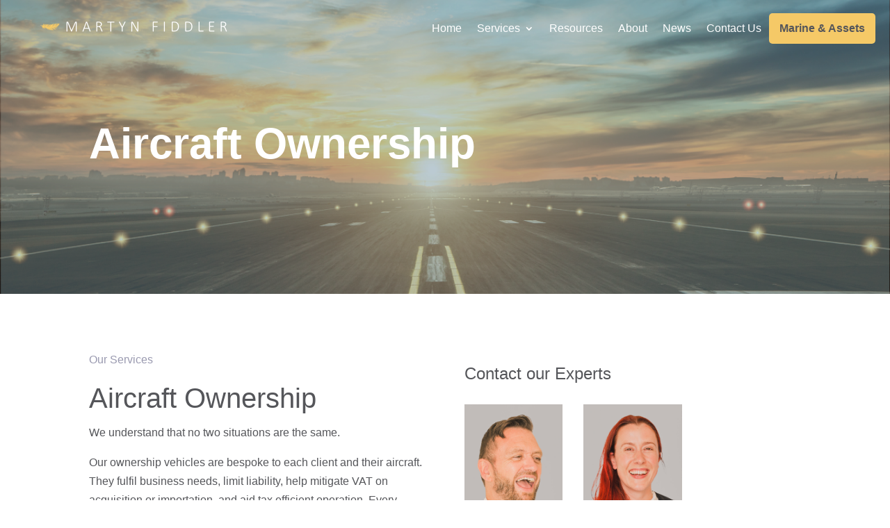

--- FILE ---
content_type: text/css
request_url: https://www.martynfiddler.com/wp-content/themes/Brand-Child/style.css?ver=4.27.0
body_size: 475
content:
/* 
 Theme Name:     BRAND Child Theme
 Author:         Joshua Brand
 Author URI:     http://www.brand.co.im
 Template:       Divi
 Version:        1.0 
*/ 


/* ----------- PUT YOUR CUSTOM CSS BELOW THIS LINE -- DO NOT EDIT ABOVE THIS LINE --------------------------- */ 

.et_pb_equal_columns >.et_pb_column {
margin-top:auto;
margin-bottom:auto;
}

.et_button_no_icon .et_pb_button, .et_pb_button:hover, .et_pb_module .et_pb_button:hover {
	padding: 16px 22px!important;
}

--- FILE ---
content_type: text/css
request_url: https://www.martynfiddler.com/wp-content/et-cache/1/1/261/et-core-unified-261.min.css?ver=1765304406
body_size: 2401
content:
body{font-weight:400!important}body:not(.et-fb) .rv_element{display:none}@media only screen and (max-width:980px){.three-columns .et_pb_column{width:33.333%!important}}@media (min-width:980px){.menu-button{background-color:#F5C967;color:#fff;padding:0!important;border-radius:5px}.menu-item a,.et-menu .menu-item-has-children>a:first-child:after{color:#fff!important;padding-top:15px!important}.menu-item ul li a{padding-top:6px!important}.menu-button a{color:#55565a!important;padding:15px 15px 15px 15px!important;font-weight:700}}.ml-form-embedContainer .ml-form-embedWrapper{background-color:rgba(0,0,0,0)!important}.et_button_no_icon .et_pb_button,.et_pb_button:hover,.et_pb_module .et_pb_button:hover{padding:12px 22px!important}@media screen and (min-width:981px){.home-blog.et_pb_blog_grid_wrapper .more-link{position:absolute;bottom:15px}}.et_pb_code_1_tb_footer #mlb2-16811273.ml-form-embedContainer .ml-form-embedWrapper .ml-form-embedBody .ml-form-horizontalRow button{max-width:108px!important}.spaced-images-row .et_pb_column{display:flex!important;flex-wrap:nowrap;justify-content:space-between;align-items:center}.spaced-images-row .et_pb_column .et_pb_image{flex:0 1 auto;margin:0;padding:0}@media (max-width:768px){.spaced-images-row .et_pb_column{flex-wrap:wrap!important;justify-content:center!important;gap:16px;padding:0 10px!important}.spaced-images-row .et_pb_image{flex:0 1 calc(50% - 20px);text-align:center}.spaced-images-row .et_pb_image img{max-width:100%}}.blog-readmore-bottom .et_pb_post{display:flex;flex-direction:column;justify-content:space-between;height:100%;max-height:775px;overflow:hidden}.blog-readmore-bottom .et_pb_post .post-content{flex:1 1 auto;display:flex;flex-direction:column}.blog-readmore-bottom .et_pb_post .post-meta,.blog-readmore-bottom .et_pb_post .post-content p{margin-bottom:0.8em}.blog-readmore-bottom .et_pb_post a.more-link{margin-top:auto;display:inline-block}.blog-readmore-bottom .et_pb_post p+a.more-link{margin-top:auto;display:inline-block}@media only screen and (min-width:981px){.pac_dcm_column_1 .slick-prev{right:480px!important}.pac_dcm_column_1 .slick-next{right:350px!important}}.et_pb_gutters2 .et_pb_column_4_4 .et_pb_blog_grid .column.size-1of3,.et_pb_gutters2.et_pb_row .et_pb_column_4_4 .et_pb_blog_grid .column.size-1of3{margin-right:1%!important;margin-left:1%!important}.et_pb_image_container{margin:-20px -20px 0px}

--- FILE ---
content_type: text/css
request_url: https://www.martynfiddler.com/wp-content/et-cache/1/1/261/et-core-unified-tb-116-tb-109-deferred-261.min.css?ver=1765304408
body_size: 53667
content:
.et_pb_section_1_tb_footer.et_pb_section,.et_pb_section_0_tb_footer.et_pb_section{background-color:#f7f8fc!important}.et_pb_row_0_tb_footer{background-color:#78C5E5;border-radius:10px 10px 10px 10px;overflow:hidden}.et_pb_row_0_tb_footer.et_pb_row{padding-top:100px!important;padding-bottom:100px!important;padding-top:100px;padding-bottom:100px}.et_pb_text_0_tb_footer h2{font-weight:600;font-size:40px;line-height:1.7em}.et_pb_text_0_tb_footer h5{font-weight:300}.et_pb_code_0_tb_footer{padding-left:54px}.et_pb_row_2_tb_footer,.et_pb_row_1_tb_footer,.et_pb_contact_form_7_tb_footer .input,.et_pb_contact_form_7_tb_footer .input[type="checkbox"]+label i,.et_pb_contact_form_7_tb_footer .input[type="radio"]+label i,.et_pb_contact_form_5_tb_footer .input,.et_pb_contact_form_5_tb_footer .input[type="checkbox"]+label i,.et_pb_contact_form_5_tb_footer .input[type="radio"]+label i,.et_pb_contact_form_6_tb_footer .input,.et_pb_contact_form_6_tb_footer .input[type="checkbox"]+label i,.et_pb_contact_form_6_tb_footer .input[type="radio"]+label i,.et_pb_contact_form_3_tb_footer .input,.et_pb_contact_form_3_tb_footer .input[type="checkbox"]+label i,.et_pb_contact_form_3_tb_footer .input[type="radio"]+label i,.et_pb_contact_form_2_tb_footer .input,.et_pb_contact_form_2_tb_footer .input[type="checkbox"]+label i,.et_pb_contact_form_2_tb_footer .input[type="radio"]+label i,.et_pb_contact_form_4_tb_footer .input,.et_pb_contact_form_4_tb_footer .input[type="checkbox"]+label i,.et_pb_contact_form_4_tb_footer .input[type="radio"]+label i,.et_pb_contact_form_1_tb_footer .input,.et_pb_contact_form_1_tb_footer .input[type="checkbox"]+label i,.et_pb_contact_form_1_tb_footer .input[type="radio"]+label i,.et_pb_contact_form_0_tb_footer .input,.et_pb_contact_form_0_tb_footer .input[type="checkbox"]+label i,.et_pb_contact_form_0_tb_footer .input[type="radio"]+label i{background-color:#FFFFFF}.et_pb_row_1_tb_footer.et_pb_row,.et_pb_row_2_tb_footer.et_pb_row{padding-top:25px!important;padding-right:25px!important;padding-bottom:25px!important;padding-left:25px!important;padding-top:25px;padding-right:25px;padding-bottom:25px;padding-left:25px}.et_pb_image_7_tb_footer,.et_pb_image_6_tb_footer,.et_pb_image_5_tb_footer,.et_pb_image_3_tb_footer,.et_pb_image_0_tb_footer,.et_pb_image_2_tb_footer,.et_pb_image_1_tb_footer{width:100%;display:inline-block;text-align:center}.et_pb_image_4_tb_footer{text-align:left;margin-left:0}.et_pb_image_6_tb_footer .et_pb_image_wrap img{max-height:90px;width:auto}.et_pb_image_7_tb_footer .et_pb_image_wrap img{max-height:79px;width:auto}.et_pb_section_2_tb_footer.et_pb_section{padding-top:0px;padding-bottom:0px;background-color:#f7f8fc!important}.et_pb_image_8_tb_footer{margin-bottom:-2px!important;width:350px;text-align:left;margin-left:0}.et_pb_menu_0_tb_footer.et_pb_menu ul li a,.et_pb_menu_1_tb_footer.et_pb_menu ul li a{text-decoration:underline;font-size:16px;color:#9a9ab0!important}.et_pb_menu_0_tb_footer.et_pb_menu .nav li ul,.et_pb_menu_0_tb_footer.et_pb_menu .et_mobile_menu,.et_pb_menu_0_tb_footer.et_pb_menu .et_mobile_menu ul,.et_pb_menu_1_tb_footer.et_pb_menu .et_mobile_menu,.et_pb_menu_1_tb_footer.et_pb_menu .et_mobile_menu ul,.et_pb_menu_1_tb_footer.et_pb_menu .nav li ul{background-color:#ffffff!important}.et_pb_menu_0_tb_footer .et_pb_menu_inner_container>.et_pb_menu__logo-wrap,.et_pb_menu_0_tb_footer .et_pb_menu__logo-slot,.et_pb_menu_1_tb_footer .et_pb_menu_inner_container>.et_pb_menu__logo-wrap,.et_pb_menu_1_tb_footer .et_pb_menu__logo-slot{width:auto;max-width:100%}.et_pb_menu_1_tb_footer .et_pb_menu_inner_container>.et_pb_menu__logo-wrap .et_pb_menu__logo img,.et_pb_menu_1_tb_footer .et_pb_menu__logo-slot .et_pb_menu__logo-wrap img,.et_pb_menu_0_tb_footer .et_pb_menu_inner_container>.et_pb_menu__logo-wrap .et_pb_menu__logo img,.et_pb_menu_0_tb_footer .et_pb_menu__logo-slot .et_pb_menu__logo-wrap img{height:auto;max-height:none}.et_pb_menu_1_tb_footer .et_pb_menu__icon.et_pb_menu__cart-button,.et_pb_menu_0_tb_footer .et_pb_menu__icon.et_pb_menu__cart-button,.et_pb_menu_1_tb_footer .et_pb_menu__icon.et_pb_menu__search-button,.et_pb_menu_1_tb_footer .et_pb_menu__icon.et_pb_menu__close-search-button,.et_pb_menu_1_tb_footer .mobile_nav .mobile_menu_bar:before,.et_pb_menu_0_tb_footer .mobile_nav .mobile_menu_bar:before,.et_pb_menu_0_tb_footer .et_pb_menu__icon.et_pb_menu__search-button,.et_pb_menu_0_tb_footer .et_pb_menu__icon.et_pb_menu__close-search-button{color:#7EBEC5}.et_pb_text_1_tb_footer{margin-bottom:0px!important}.et_pb_code_1_tb_footer{margin-bottom:-30px!important}.et_pb_social_media_follow .et_pb_social_media_follow_network_0_tb_footer.et_pb_social_icon .icon:before,.et_pb_social_media_follow .et_pb_social_media_follow_network_1_tb_footer.et_pb_social_icon .icon:before{color:#bbbbbb}.et_pb_social_media_follow .et_pb_social_media_follow_network_1_tb_footer .icon:before,.et_pb_social_media_follow .et_pb_social_media_follow_network_0_tb_footer .icon:before{font-size:30px;line-height:60px;height:60px;width:60px}.et_pb_social_media_follow .et_pb_social_media_follow_network_1_tb_footer .icon,.et_pb_social_media_follow .et_pb_social_media_follow_network_0_tb_footer .icon{height:60px;width:60px}ul.et_pb_social_media_follow_0_tb_footer{min-height:77px}.et_pb_divider_0_tb_footer:before{border-top-color:#e4e8ec;border-top-width:2px}.et_pb_section_9_tb_footer,.et_pb_section_7_tb_footer,.et_pb_section_13_tb_footer,.et_pb_section_15_tb_footer,.et_pb_section_11_tb_footer,.et_pb_section_18_tb_footer,.et_pb_section_5_tb_footer,.et_pb_section_3_tb_footer{border-radius:10px 10px 10px 10px;overflow:hidden;width:400px}.et_pb_section_7_tb_footer.et_pb_section,.et_pb_section_3_tb_footer.et_pb_section,.et_pb_section_13_tb_footer.et_pb_section,.et_pb_section_18_tb_footer.et_pb_section,.et_pb_section_11_tb_footer.et_pb_section,.et_pb_section_5_tb_footer.et_pb_section,.et_pb_section_15_tb_footer.et_pb_section,.et_pb_section_9_tb_footer.et_pb_section{padding-top:20px;padding-bottom:20px;background-color:#F5C967!important}.et_pb_row_12_tb_footer.et_pb_row,.et_pb_row_28_tb_footer.et_pb_row,.et_pb_row_26_tb_footer.et_pb_row,.et_pb_row_6_tb_footer.et_pb_row,.et_pb_row_20_tb_footer.et_pb_row,.et_pb_row_14_tb_footer.et_pb_row,.et_pb_row_11_tb_footer.et_pb_row,.et_pb_row_24_tb_footer.et_pb_row,.et_pb_row_23_tb_footer.et_pb_row,.et_pb_row_17_tb_footer.et_pb_row,.et_pb_row_18_tb_footer.et_pb_row,.et_pb_row_21_tb_footer.et_pb_row,.et_pb_row_15_tb_footer.et_pb_row,.et_pb_row_29_tb_footer.et_pb_row,.et_pb_row_9_tb_footer.et_pb_row,.et_pb_row_8_tb_footer.et_pb_row{padding-top:0px!important;padding-bottom:0px!important;padding-top:0px;padding-bottom:0px}.et_pb_row_45_tb_footer,body #page-container .et-db #et-boc .et-l .et_pb_row_45_tb_footer.et_pb_row,body.et_pb_pagebuilder_layout.single #page-container #et-boc .et-l .et_pb_row_45_tb_footer.et_pb_row,body.et_pb_pagebuilder_layout.single.et_full_width_page #page-container #et-boc .et-l .et_pb_row_45_tb_footer.et_pb_row,.et_pb_row_37_tb_footer,body #page-container .et-db #et-boc .et-l .et_pb_row_37_tb_footer.et_pb_row,body.et_pb_pagebuilder_layout.single #page-container #et-boc .et-l .et_pb_row_37_tb_footer.et_pb_row,body.et_pb_pagebuilder_layout.single.et_full_width_page #page-container #et-boc .et-l .et_pb_row_37_tb_footer.et_pb_row,.et_pb_row_14_tb_footer,body #page-container .et-db #et-boc .et-l .et_pb_row_14_tb_footer.et_pb_row,body.et_pb_pagebuilder_layout.single #page-container #et-boc .et-l .et_pb_row_14_tb_footer.et_pb_row,body.et_pb_pagebuilder_layout.single.et_full_width_page #page-container #et-boc .et-l .et_pb_row_14_tb_footer.et_pb_row,.et_pb_row_40_tb_footer,body #page-container .et-db #et-boc .et-l .et_pb_row_40_tb_footer.et_pb_row,body.et_pb_pagebuilder_layout.single #page-container #et-boc .et-l .et_pb_row_40_tb_footer.et_pb_row,body.et_pb_pagebuilder_layout.single.et_full_width_page #page-container #et-boc .et-l .et_pb_row_40_tb_footer.et_pb_row,.et_pb_row_41_tb_footer,body #page-container .et-db #et-boc .et-l .et_pb_row_41_tb_footer.et_pb_row,body.et_pb_pagebuilder_layout.single #page-container #et-boc .et-l .et_pb_row_41_tb_footer.et_pb_row,body.et_pb_pagebuilder_layout.single.et_full_width_page #page-container #et-boc .et-l .et_pb_row_41_tb_footer.et_pb_row,.et_pb_row_42_tb_footer,body #page-container .et-db #et-boc .et-l .et_pb_row_42_tb_footer.et_pb_row,body.et_pb_pagebuilder_layout.single #page-container #et-boc .et-l .et_pb_row_42_tb_footer.et_pb_row,body.et_pb_pagebuilder_layout.single.et_full_width_page #page-container #et-boc .et-l .et_pb_row_42_tb_footer.et_pb_row,.et_pb_row_15_tb_footer,body #page-container .et-db #et-boc .et-l .et_pb_row_15_tb_footer.et_pb_row,body.et_pb_pagebuilder_layout.single #page-container #et-boc .et-l .et_pb_row_15_tb_footer.et_pb_row,body.et_pb_pagebuilder_layout.single.et_full_width_page #page-container #et-boc .et-l .et_pb_row_15_tb_footer.et_pb_row,.et_pb_row_24_tb_footer,body #page-container .et-db #et-boc .et-l .et_pb_row_24_tb_footer.et_pb_row,body.et_pb_pagebuilder_layout.single #page-container #et-boc .et-l .et_pb_row_24_tb_footer.et_pb_row,body.et_pb_pagebuilder_layout.single.et_full_width_page #page-container #et-boc .et-l .et_pb_row_24_tb_footer.et_pb_row,.et_pb_row_43_tb_footer,body #page-container .et-db #et-boc .et-l .et_pb_row_43_tb_footer.et_pb_row,body.et_pb_pagebuilder_layout.single #page-container #et-boc .et-l .et_pb_row_43_tb_footer.et_pb_row,body.et_pb_pagebuilder_layout.single.et_full_width_page #page-container #et-boc .et-l .et_pb_row_43_tb_footer.et_pb_row,.et_pb_row_7_tb_footer,body #page-container .et-db #et-boc .et-l .et_pb_row_7_tb_footer.et_pb_row,body.et_pb_pagebuilder_layout.single #page-container #et-boc .et-l .et_pb_row_7_tb_footer.et_pb_row,body.et_pb_pagebuilder_layout.single.et_full_width_page #page-container #et-boc .et-l .et_pb_row_7_tb_footer.et_pb_row,.et_pb_row_44_tb_footer,body #page-container .et-db #et-boc .et-l .et_pb_row_44_tb_footer.et_pb_row,body.et_pb_pagebuilder_layout.single #page-container #et-boc .et-l .et_pb_row_44_tb_footer.et_pb_row,body.et_pb_pagebuilder_layout.single.et_full_width_page #page-container #et-boc .et-l .et_pb_row_44_tb_footer.et_pb_row,.et_pb_row_23_tb_footer,body #page-container .et-db #et-boc .et-l .et_pb_row_23_tb_footer.et_pb_row,body.et_pb_pagebuilder_layout.single #page-container #et-boc .et-l .et_pb_row_23_tb_footer.et_pb_row,body.et_pb_pagebuilder_layout.single.et_full_width_page #page-container #et-boc .et-l .et_pb_row_23_tb_footer.et_pb_row,.et_pb_row_38_tb_footer,body #page-container .et-db #et-boc .et-l .et_pb_row_38_tb_footer.et_pb_row,body.et_pb_pagebuilder_layout.single #page-container #et-boc .et-l .et_pb_row_38_tb_footer.et_pb_row,body.et_pb_pagebuilder_layout.single.et_full_width_page #page-container #et-boc .et-l .et_pb_row_38_tb_footer.et_pb_row,.et_pb_row_25_tb_footer,body #page-container .et-db #et-boc .et-l .et_pb_row_25_tb_footer.et_pb_row,body.et_pb_pagebuilder_layout.single #page-container #et-boc .et-l .et_pb_row_25_tb_footer.et_pb_row,body.et_pb_pagebuilder_layout.single.et_full_width_page #page-container #et-boc .et-l .et_pb_row_25_tb_footer.et_pb_row,.et_pb_row_22_tb_footer,body #page-container .et-db #et-boc .et-l .et_pb_row_22_tb_footer.et_pb_row,body.et_pb_pagebuilder_layout.single #page-container #et-boc .et-l .et_pb_row_22_tb_footer.et_pb_row,body.et_pb_pagebuilder_layout.single.et_full_width_page #page-container #et-boc .et-l .et_pb_row_22_tb_footer.et_pb_row,.et_pb_row_21_tb_footer,body #page-container .et-db #et-boc .et-l .et_pb_row_21_tb_footer.et_pb_row,body.et_pb_pagebuilder_layout.single #page-container #et-boc .et-l .et_pb_row_21_tb_footer.et_pb_row,body.et_pb_pagebuilder_layout.single.et_full_width_page #page-container #et-boc .et-l .et_pb_row_21_tb_footer.et_pb_row,.et_pb_row_46_tb_footer,body #page-container .et-db #et-boc .et-l .et_pb_row_46_tb_footer.et_pb_row,body.et_pb_pagebuilder_layout.single #page-container #et-boc .et-l .et_pb_row_46_tb_footer.et_pb_row,body.et_pb_pagebuilder_layout.single.et_full_width_page #page-container #et-boc .et-l .et_pb_row_46_tb_footer.et_pb_row,.et_pb_row_17_tb_footer,body #page-container .et-db #et-boc .et-l .et_pb_row_17_tb_footer.et_pb_row,body.et_pb_pagebuilder_layout.single #page-container #et-boc .et-l .et_pb_row_17_tb_footer.et_pb_row,body.et_pb_pagebuilder_layout.single.et_full_width_page #page-container #et-boc .et-l .et_pb_row_17_tb_footer.et_pb_row,.et_pb_row_51_tb_footer,body #page-container .et-db #et-boc .et-l .et_pb_row_51_tb_footer.et_pb_row,body.et_pb_pagebuilder_layout.single #page-container #et-boc .et-l .et_pb_row_51_tb_footer.et_pb_row,body.et_pb_pagebuilder_layout.single.et_full_width_page #page-container #et-boc .et-l .et_pb_row_51_tb_footer.et_pb_row,.et_pb_row_47_tb_footer,body #page-container .et-db #et-boc .et-l .et_pb_row_47_tb_footer.et_pb_row,body.et_pb_pagebuilder_layout.single #page-container #et-boc .et-l .et_pb_row_47_tb_footer.et_pb_row,body.et_pb_pagebuilder_layout.single.et_full_width_page #page-container #et-boc .et-l .et_pb_row_47_tb_footer.et_pb_row,.et_pb_row_48_tb_footer,body #page-container .et-db #et-boc .et-l .et_pb_row_48_tb_footer.et_pb_row,body.et_pb_pagebuilder_layout.single #page-container #et-boc .et-l .et_pb_row_48_tb_footer.et_pb_row,body.et_pb_pagebuilder_layout.single.et_full_width_page #page-container #et-boc .et-l .et_pb_row_48_tb_footer.et_pb_row,.et_pb_row_18_tb_footer,body #page-container .et-db #et-boc .et-l .et_pb_row_18_tb_footer.et_pb_row,body.et_pb_pagebuilder_layout.single #page-container #et-boc .et-l .et_pb_row_18_tb_footer.et_pb_row,body.et_pb_pagebuilder_layout.single.et_full_width_page #page-container #et-boc .et-l .et_pb_row_18_tb_footer.et_pb_row,.et_pb_row_49_tb_footer,body #page-container .et-db #et-boc .et-l .et_pb_row_49_tb_footer.et_pb_row,body.et_pb_pagebuilder_layout.single #page-container #et-boc .et-l .et_pb_row_49_tb_footer.et_pb_row,body.et_pb_pagebuilder_layout.single.et_full_width_page #page-container #et-boc .et-l .et_pb_row_49_tb_footer.et_pb_row,.et_pb_row_50_tb_footer,body #page-container .et-db #et-boc .et-l .et_pb_row_50_tb_footer.et_pb_row,body.et_pb_pagebuilder_layout.single #page-container #et-boc .et-l .et_pb_row_50_tb_footer.et_pb_row,body.et_pb_pagebuilder_layout.single.et_full_width_page #page-container #et-boc .et-l .et_pb_row_50_tb_footer.et_pb_row,.et_pb_row_52_tb_footer,body #page-container .et-db #et-boc .et-l .et_pb_row_52_tb_footer.et_pb_row,body.et_pb_pagebuilder_layout.single #page-container #et-boc .et-l .et_pb_row_52_tb_footer.et_pb_row,body.et_pb_pagebuilder_layout.single.et_full_width_page #page-container #et-boc .et-l .et_pb_row_52_tb_footer.et_pb_row,.et_pb_row_20_tb_footer,body #page-container .et-db #et-boc .et-l .et_pb_row_20_tb_footer.et_pb_row,body.et_pb_pagebuilder_layout.single #page-container #et-boc .et-l .et_pb_row_20_tb_footer.et_pb_row,body.et_pb_pagebuilder_layout.single.et_full_width_page #page-container #et-boc .et-l .et_pb_row_20_tb_footer.et_pb_row,.et_pb_row_16_tb_footer,body #page-container .et-db #et-boc .et-l .et_pb_row_16_tb_footer.et_pb_row,body.et_pb_pagebuilder_layout.single #page-container #et-boc .et-l .et_pb_row_16_tb_footer.et_pb_row,body.et_pb_pagebuilder_layout.single.et_full_width_page #page-container #et-boc .et-l .et_pb_row_16_tb_footer.et_pb_row,.et_pb_row_39_tb_footer,body #page-container .et-db #et-boc .et-l .et_pb_row_39_tb_footer.et_pb_row,body.et_pb_pagebuilder_layout.single #page-container #et-boc .et-l .et_pb_row_39_tb_footer.et_pb_row,body.et_pb_pagebuilder_layout.single.et_full_width_page #page-container #et-boc .et-l .et_pb_row_39_tb_footer.et_pb_row,.et_pb_row_8_tb_footer,body #page-container .et-db #et-boc .et-l .et_pb_row_8_tb_footer.et_pb_row,body.et_pb_pagebuilder_layout.single #page-container #et-boc .et-l .et_pb_row_8_tb_footer.et_pb_row,body.et_pb_pagebuilder_layout.single.et_full_width_page #page-container #et-boc .et-l .et_pb_row_8_tb_footer.et_pb_row,.et_pb_row_12_tb_footer,body #page-container .et-db #et-boc .et-l .et_pb_row_12_tb_footer.et_pb_row,body.et_pb_pagebuilder_layout.single #page-container #et-boc .et-l .et_pb_row_12_tb_footer.et_pb_row,body.et_pb_pagebuilder_layout.single.et_full_width_page #page-container #et-boc .et-l .et_pb_row_12_tb_footer.et_pb_row,.et_pb_row_36_tb_footer,body #page-container .et-db #et-boc .et-l .et_pb_row_36_tb_footer.et_pb_row,body.et_pb_pagebuilder_layout.single #page-container #et-boc .et-l .et_pb_row_36_tb_footer.et_pb_row,body.et_pb_pagebuilder_layout.single.et_full_width_page #page-container #et-boc .et-l .et_pb_row_36_tb_footer.et_pb_row,.et_pb_row_35_tb_footer,body #page-container .et-db #et-boc .et-l .et_pb_row_35_tb_footer.et_pb_row,body.et_pb_pagebuilder_layout.single #page-container #et-boc .et-l .et_pb_row_35_tb_footer.et_pb_row,body.et_pb_pagebuilder_layout.single.et_full_width_page #page-container #et-boc .et-l .et_pb_row_35_tb_footer.et_pb_row,.et_pb_row_34_tb_footer,body #page-container .et-db #et-boc .et-l .et_pb_row_34_tb_footer.et_pb_row,body.et_pb_pagebuilder_layout.single #page-container #et-boc .et-l .et_pb_row_34_tb_footer.et_pb_row,body.et_pb_pagebuilder_layout.single.et_full_width_page #page-container #et-boc .et-l .et_pb_row_34_tb_footer.et_pb_row,.et_pb_row_33_tb_footer,body #page-container .et-db #et-boc .et-l .et_pb_row_33_tb_footer.et_pb_row,body.et_pb_pagebuilder_layout.single #page-container #et-boc .et-l .et_pb_row_33_tb_footer.et_pb_row,body.et_pb_pagebuilder_layout.single.et_full_width_page #page-container #et-boc .et-l .et_pb_row_33_tb_footer.et_pb_row,.et_pb_row_32_tb_footer,body #page-container .et-db #et-boc .et-l .et_pb_row_32_tb_footer.et_pb_row,body.et_pb_pagebuilder_layout.single #page-container #et-boc .et-l .et_pb_row_32_tb_footer.et_pb_row,body.et_pb_pagebuilder_layout.single.et_full_width_page #page-container #et-boc .et-l .et_pb_row_32_tb_footer.et_pb_row,.et_pb_row_10_tb_footer,body #page-container .et-db #et-boc .et-l .et_pb_row_10_tb_footer.et_pb_row,body.et_pb_pagebuilder_layout.single #page-container #et-boc .et-l .et_pb_row_10_tb_footer.et_pb_row,body.et_pb_pagebuilder_layout.single.et_full_width_page #page-container #et-boc .et-l .et_pb_row_10_tb_footer.et_pb_row,.et_pb_row_31_tb_footer,body #page-container .et-db #et-boc .et-l .et_pb_row_31_tb_footer.et_pb_row,body.et_pb_pagebuilder_layout.single #page-container #et-boc .et-l .et_pb_row_31_tb_footer.et_pb_row,body.et_pb_pagebuilder_layout.single.et_full_width_page #page-container #et-boc .et-l .et_pb_row_31_tb_footer.et_pb_row,.et_pb_row_30_tb_footer,body #page-container .et-db #et-boc .et-l .et_pb_row_30_tb_footer.et_pb_row,body.et_pb_pagebuilder_layout.single #page-container #et-boc .et-l .et_pb_row_30_tb_footer.et_pb_row,body.et_pb_pagebuilder_layout.single.et_full_width_page #page-container #et-boc .et-l .et_pb_row_30_tb_footer.et_pb_row,.et_pb_row_26_tb_footer,body #page-container .et-db #et-boc .et-l .et_pb_row_26_tb_footer.et_pb_row,body.et_pb_pagebuilder_layout.single #page-container #et-boc .et-l .et_pb_row_26_tb_footer.et_pb_row,body.et_pb_pagebuilder_layout.single.et_full_width_page #page-container #et-boc .et-l .et_pb_row_26_tb_footer.et_pb_row,.et_pb_row_9_tb_footer,body #page-container .et-db #et-boc .et-l .et_pb_row_9_tb_footer.et_pb_row,body.et_pb_pagebuilder_layout.single #page-container #et-boc .et-l .et_pb_row_9_tb_footer.et_pb_row,body.et_pb_pagebuilder_layout.single.et_full_width_page #page-container #et-boc .et-l .et_pb_row_9_tb_footer.et_pb_row,.et_pb_row_11_tb_footer,body #page-container .et-db #et-boc .et-l .et_pb_row_11_tb_footer.et_pb_row,body.et_pb_pagebuilder_layout.single #page-container #et-boc .et-l .et_pb_row_11_tb_footer.et_pb_row,body.et_pb_pagebuilder_layout.single.et_full_width_page #page-container #et-boc .et-l .et_pb_row_11_tb_footer.et_pb_row,.et_pb_row_6_tb_footer,body #page-container .et-db #et-boc .et-l .et_pb_row_6_tb_footer.et_pb_row,body.et_pb_pagebuilder_layout.single #page-container #et-boc .et-l .et_pb_row_6_tb_footer.et_pb_row,body.et_pb_pagebuilder_layout.single.et_full_width_page #page-container #et-boc .et-l .et_pb_row_6_tb_footer.et_pb_row,.et_pb_row_28_tb_footer,body #page-container .et-db #et-boc .et-l .et_pb_row_28_tb_footer.et_pb_row,body.et_pb_pagebuilder_layout.single #page-container #et-boc .et-l .et_pb_row_28_tb_footer.et_pb_row,body.et_pb_pagebuilder_layout.single.et_full_width_page #page-container #et-boc .et-l .et_pb_row_28_tb_footer.et_pb_row,.et_pb_row_29_tb_footer,body #page-container .et-db #et-boc .et-l .et_pb_row_29_tb_footer.et_pb_row,body.et_pb_pagebuilder_layout.single #page-container #et-boc .et-l .et_pb_row_29_tb_footer.et_pb_row,body.et_pb_pagebuilder_layout.single.et_full_width_page #page-container #et-boc .et-l .et_pb_row_29_tb_footer.et_pb_row,.et_pb_row_19_tb_footer,body #page-container .et-db #et-boc .et-l .et_pb_row_19_tb_footer.et_pb_row,body.et_pb_pagebuilder_layout.single #page-container #et-boc .et-l .et_pb_row_19_tb_footer.et_pb_row,body.et_pb_pagebuilder_layout.single.et_full_width_page #page-container #et-boc .et-l .et_pb_row_19_tb_footer.et_pb_row,.et_pb_row_27_tb_footer,body #page-container .et-db #et-boc .et-l .et_pb_row_27_tb_footer.et_pb_row,body.et_pb_pagebuilder_layout.single #page-container #et-boc .et-l .et_pb_row_27_tb_footer.et_pb_row,body.et_pb_pagebuilder_layout.single.et_full_width_page #page-container #et-boc .et-l .et_pb_row_27_tb_footer.et_pb_row,.et_pb_row_13_tb_footer,body #page-container .et-db #et-boc .et-l .et_pb_row_13_tb_footer.et_pb_row,body.et_pb_pagebuilder_layout.single #page-container #et-boc .et-l .et_pb_row_13_tb_footer.et_pb_row,body.et_pb_pagebuilder_layout.single.et_full_width_page #page-container #et-boc .et-l .et_pb_row_13_tb_footer.et_pb_row{width:90%}.et_pb_contact_form_0_tb_footer.et_pb_contact_form_container .input,.et_pb_contact_form_0_tb_footer.et_pb_contact_form_container .input[type="checkbox"]+label i,.et_pb_contact_form_0_tb_footer.et_pb_contact_form_container .input[type="radio"]+label i,.et_pb_contact_form_3_tb_footer.et_pb_contact_form_container .input,.et_pb_contact_form_3_tb_footer.et_pb_contact_form_container .input[type="checkbox"]+label i,.et_pb_contact_form_3_tb_footer.et_pb_contact_form_container .input[type="radio"]+label i,.et_pb_contact_form_1_tb_footer.et_pb_contact_form_container .input,.et_pb_contact_form_1_tb_footer.et_pb_contact_form_container .input[type="checkbox"]+label i,.et_pb_contact_form_1_tb_footer.et_pb_contact_form_container .input[type="radio"]+label i,.et_pb_contact_form_5_tb_footer.et_pb_contact_form_container .input,.et_pb_contact_form_5_tb_footer.et_pb_contact_form_container .input[type="checkbox"]+label i,.et_pb_contact_form_5_tb_footer.et_pb_contact_form_container .input[type="radio"]+label i,.et_pb_contact_form_7_tb_footer.et_pb_contact_form_container .input,.et_pb_contact_form_7_tb_footer.et_pb_contact_form_container .input[type="checkbox"]+label i,.et_pb_contact_form_7_tb_footer.et_pb_contact_form_container .input[type="radio"]+label i,.et_pb_contact_form_2_tb_footer.et_pb_contact_form_container .input,.et_pb_contact_form_2_tb_footer.et_pb_contact_form_container .input[type="checkbox"]+label i,.et_pb_contact_form_2_tb_footer.et_pb_contact_form_container .input[type="radio"]+label i,.et_pb_contact_form_6_tb_footer.et_pb_contact_form_container .input,.et_pb_contact_form_6_tb_footer.et_pb_contact_form_container .input[type="checkbox"]+label i,.et_pb_contact_form_6_tb_footer.et_pb_contact_form_container .input[type="radio"]+label i,.et_pb_contact_form_4_tb_footer.et_pb_contact_form_container .input,.et_pb_contact_form_4_tb_footer.et_pb_contact_form_container .input[type="checkbox"]+label i,.et_pb_contact_form_4_tb_footer.et_pb_contact_form_container .input[type="radio"]+label i{border-radius:10px 10px 10px 10px;overflow:hidden}.et_pb_contact_form_6_tb_footer.et_pb_contact_form_container,.et_pb_contact_form_4_tb_footer.et_pb_contact_form_container,.et_pb_contact_form_2_tb_footer.et_pb_contact_form_container,.et_pb_contact_form_7_tb_footer.et_pb_contact_form_container,.et_pb_contact_form_5_tb_footer.et_pb_contact_form_container,.et_pb_contact_form_1_tb_footer.et_pb_contact_form_container,.et_pb_contact_form_3_tb_footer.et_pb_contact_form_container,.et_pb_contact_form_0_tb_footer.et_pb_contact_form_container{margin-top:10px!important}body #page-container .et_pb_section .et_pb_contact_form_0_tb_footer.et_pb_contact_form_container.et_pb_module .et_pb_button{color:#FFFFFF!important;letter-spacing:1px;background-color:#55565b!important;padding-top:10px!important;padding-right:22px!important;padding-bottom:10px!important;padding-left:22px!important;margin-top:5px!important}.et_pb_contact_form_7_tb_footer .et-pb-contact-message.et_pb_contact_error_meesage,.et_pb_contact_form_1_tb_footer .et-pb-contact-message.et_pb_contact_error_meesage,.et_pb_contact_form_3_tb_footer .et-pb-contact-message.et_pb_contact_error_meesage,.et_pb_contact_form_1_tb_footer .et-pb-contact-message.et_pb_success_message,.et_pb_contact_form_0_tb_footer .et-pb-contact-message.et_pb_success_message,.et_pb_contact_form_6_tb_footer .et-pb-contact-message.et_pb_contact_error_meesage,.et_pb_contact_form_6_tb_footer .et-pb-contact-message.et_pb_success_message,.et_pb_contact_form_5_tb_footer .et-pb-contact-message.et_pb_success_message,.et_pb_contact_form_5_tb_footer .et-pb-contact-message.et_pb_contact_error_meesage,.et_pb_contact_form_3_tb_footer .et-pb-contact-message.et_pb_success_message,.et_pb_contact_form_4_tb_footer .et-pb-contact-message.et_pb_contact_error_meesage,.et_pb_contact_form_4_tb_footer .et-pb-contact-message.et_pb_success_message,.et_pb_contact_form_7_tb_footer .et-pb-contact-message.et_pb_success_message,.et_pb_contact_form_0_tb_footer .et-pb-contact-message.et_pb_contact_error_meesage,.et_pb_contact_form_2_tb_footer .et-pb-contact-message.et_pb_contact_error_meesage,.et_pb_contact_form_2_tb_footer .et-pb-contact-message.et_pb_success_message{border-style:solid}.input:focus,.input[type="text"]:active+label i,.input[type="checkbox"]:active+label i,.input[type="radio"]:active+label i{border-style:solid;border-style:solid;border-style:solid;border-style:solid;border-style:solid;border-style:solid;border-style:solid;border-style:solid}.et_pb_contact_form_3_tb_footer .et_pb_contact_form_label,.et_pb_contact_form_3_tb_footer .et_pb_contact_field_options_title,.et_pb_contact_form_7_tb_footer .et_pb_contact_field_desc,.et_pb_contact_form_6_tb_footer .et_pb_contact_form_label,.et_pb_contact_form_6_tb_footer .et_pb_contact_field_options_title,.et_pb_contact_form_7_tb_footer .et_pb_contact_form_label,.et_pb_contact_form_7_tb_footer .et_pb_contact_field_options_title,.et_pb_contact_form_1_tb_footer .et_pb_contact_field_desc,.et_pb_contact_form_6_tb_footer .et_pb_contact_field_desc,.et_pb_contact_form_2_tb_footer .et_pb_contact_form_label,.et_pb_contact_form_2_tb_footer .et_pb_contact_field_options_title,.et_pb_contact_form_3_tb_footer .et_pb_contact_field_desc,.et_pb_contact_form_1_tb_footer .et_pb_contact_form_label,.et_pb_contact_form_1_tb_footer .et_pb_contact_field_options_title,.et_pb_contact_form_0_tb_footer .et_pb_contact_form_label,.et_pb_contact_form_0_tb_footer .et_pb_contact_field_options_title,.et_pb_contact_form_4_tb_footer .et_pb_contact_field_desc,.et_pb_contact_form_5_tb_footer .et_pb_contact_field_desc,.et_pb_contact_form_5_tb_footer .et_pb_contact_form_label,.et_pb_contact_form_5_tb_footer .et_pb_contact_field_options_title,.et_pb_contact_form_4_tb_footer .et_pb_contact_form_label,.et_pb_contact_form_4_tb_footer .et_pb_contact_field_options_title,.et_pb_contact_form_0_tb_footer .et_pb_contact_field_desc,.et_pb_contact_form_2_tb_footer .et_pb_contact_field_desc{justify-content:flex-start;border-style:solid}.et_pb_section_19_tb_footer.et_pb_section,.et_pb_section_28_tb_footer.et_pb_section,.et_pb_section_35_tb_footer.et_pb_section,.et_pb_section_27_tb_footer.et_pb_section,.et_pb_section_38_tb_footer.et_pb_section,.et_pb_section_29_tb_footer.et_pb_section,.et_pb_section_26_tb_footer.et_pb_section,.et_pb_section_21_tb_footer.et_pb_section,.et_pb_section_20_tb_footer.et_pb_section,.et_pb_section_33_tb_footer.et_pb_section,.et_pb_section_6_tb_footer.et_pb_section,.et_pb_section_36_tb_footer.et_pb_section,.et_pb_section_25_tb_footer.et_pb_section,.et_pb_section_22_tb_footer.et_pb_section,.et_pb_section_24_tb_footer.et_pb_section,.et_pb_section_37_tb_footer.et_pb_section,.et_pb_section_34_tb_footer.et_pb_section,.et_pb_section_23_tb_footer.et_pb_section,.et_pb_section_30_tb_footer.et_pb_section,.et_pb_section_12_tb_footer.et_pb_section,.et_pb_section_10_tb_footer.et_pb_section,.et_pb_section_41_tb_footer.et_pb_section,.et_pb_section_40_tb_footer.et_pb_section,.et_pb_section_16_tb_footer.et_pb_section,.et_pb_section_31_tb_footer.et_pb_section,.et_pb_section_14_tb_footer.et_pb_section,.et_pb_section_32_tb_footer.et_pb_section,.et_pb_section_39_tb_footer.et_pb_section,.et_pb_section_4_tb_footer.et_pb_section,.et_pb_section_17_tb_footer.et_pb_section,.et_pb_section_8_tb_footer.et_pb_section{padding-top:10px;padding-bottom:10px;background-color:#f5f5f5!important}.et_pb_image_39_tb_footer,.et_pb_image_22_tb_footer,.et_pb_image_13_tb_footer,.et_pb_image_32_tb_footer,.et_pb_image_25_tb_footer,.et_pb_image_38_tb_footer,.et_pb_image_21_tb_footer,.et_pb_image_31_tb_footer,.et_pb_image_14_tb_footer,.et_pb_image_12_tb_footer,.et_pb_image_34_tb_footer,.et_pb_image_24_tb_footer,.et_pb_image_33_tb_footer,.et_pb_image_23_tb_footer,.et_pb_image_27_tb_footer,.et_pb_image_37_tb_footer,.et_pb_image_9_tb_footer,.et_pb_image_30_tb_footer,.et_pb_image_20_tb_footer,.et_pb_image_26_tb_footer,.et_pb_image_35_tb_footer,.et_pb_image_16_tb_footer,.et_pb_image_28_tb_footer,.et_pb_image_29_tb_footer,.et_pb_image_11_tb_footer,.et_pb_image_10_tb_footer,.et_pb_image_18_tb_footer,.et_pb_image_36_tb_footer,.et_pb_image_17_tb_footer,.et_pb_image_15_tb_footer,.et_pb_image_19_tb_footer{width:200px;text-align:center}.et_pb_blurb_32_tb_footer .et-pb-icon,.et_pb_blurb_28_tb_footer .et-pb-icon,.et_pb_blurb_14_tb_footer .et-pb-icon,.et_pb_blurb_48_tb_footer .et-pb-icon,.et_pb_blurb_60_tb_footer .et-pb-icon,.et_pb_blurb_30_tb_footer .et-pb-icon,.et_pb_blurb_42_tb_footer .et-pb-icon,.et_pb_blurb_34_tb_footer .et-pb-icon,.et_pb_blurb_8_tb_footer .et-pb-icon,.et_pb_blurb_4_tb_footer .et-pb-icon,.et_pb_blurb_0_tb_footer .et-pb-icon,.et_pb_blurb_2_tb_footer .et-pb-icon,.et_pb_blurb_46_tb_footer .et-pb-icon,.et_pb_blurb_44_tb_footer .et-pb-icon,.et_pb_blurb_54_tb_footer .et-pb-icon,.et_pb_blurb_16_tb_footer .et-pb-icon,.et_pb_blurb_50_tb_footer .et-pb-icon,.et_pb_blurb_40_tb_footer .et-pb-icon,.et_pb_blurb_58_tb_footer .et-pb-icon,.et_pb_blurb_18_tb_footer .et-pb-icon,.et_pb_blurb_24_tb_footer .et-pb-icon,.et_pb_blurb_6_tb_footer .et-pb-icon,.et_pb_blurb_56_tb_footer .et-pb-icon,.et_pb_blurb_20_tb_footer .et-pb-icon,.et_pb_blurb_10_tb_footer .et-pb-icon,.et_pb_blurb_12_tb_footer .et-pb-icon,.et_pb_blurb_26_tb_footer .et-pb-icon,.et_pb_blurb_36_tb_footer .et-pb-icon,.et_pb_blurb_52_tb_footer .et-pb-icon,.et_pb_blurb_38_tb_footer .et-pb-icon,.et_pb_blurb_22_tb_footer .et-pb-icon{font-size:22px;color:#F5C967;font-family:FontAwesome!important;font-weight:900!important}.et_pb_blurb_41_tb_footer .et-pb-icon,.et_pb_blurb_37_tb_footer .et-pb-icon,.et_pb_blurb_1_tb_footer .et-pb-icon,.et_pb_blurb_45_tb_footer .et-pb-icon,.et_pb_blurb_39_tb_footer .et-pb-icon,.et_pb_blurb_19_tb_footer .et-pb-icon,.et_pb_blurb_35_tb_footer .et-pb-icon,.et_pb_blurb_47_tb_footer .et-pb-icon,.et_pb_blurb_9_tb_footer .et-pb-icon,.et_pb_blurb_61_tb_footer .et-pb-icon,.et_pb_blurb_7_tb_footer .et-pb-icon,.et_pb_blurb_59_tb_footer .et-pb-icon,.et_pb_blurb_11_tb_footer .et-pb-icon,.et_pb_blurb_57_tb_footer .et-pb-icon,.et_pb_blurb_5_tb_footer .et-pb-icon,.et_pb_blurb_13_tb_footer .et-pb-icon,.et_pb_blurb_15_tb_footer .et-pb-icon,.et_pb_blurb_55_tb_footer .et-pb-icon,.et_pb_blurb_3_tb_footer .et-pb-icon,.et_pb_blurb_17_tb_footer .et-pb-icon,.et_pb_blurb_53_tb_footer .et-pb-icon,.et_pb_blurb_21_tb_footer .et-pb-icon,.et_pb_blurb_23_tb_footer .et-pb-icon,.et_pb_blurb_25_tb_footer .et-pb-icon,.et_pb_blurb_51_tb_footer .et-pb-icon,.et_pb_blurb_27_tb_footer .et-pb-icon,.et_pb_blurb_29_tb_footer .et-pb-icon,.et_pb_blurb_31_tb_footer .et-pb-icon,.et_pb_blurb_49_tb_footer .et-pb-icon,.et_pb_blurb_33_tb_footer .et-pb-icon,.et_pb_blurb_43_tb_footer .et-pb-icon{font-size:22px;color:#F5C967;font-family:ETmodules!important;font-weight:400!important}.et_pb_social_media_follow .et_pb_social_media_follow_network_25_tb_footer.et_pb_social_icon .icon:before,.et_pb_social_media_follow .et_pb_social_media_follow_network_24_tb_footer.et_pb_social_icon .icon:before,.et_pb_social_media_follow .et_pb_social_media_follow_network_23_tb_footer.et_pb_social_icon .icon:before,.et_pb_social_media_follow .et_pb_social_media_follow_network_26_tb_footer.et_pb_social_icon .icon:before,.et_pb_social_media_follow .et_pb_social_media_follow_network_14_tb_footer.et_pb_social_icon .icon:before,.et_pb_social_media_follow .et_pb_social_media_follow_network_22_tb_footer.et_pb_social_icon .icon:before,.et_pb_social_media_follow .et_pb_social_media_follow_network_16_tb_footer.et_pb_social_icon .icon:before,.et_pb_social_media_follow .et_pb_social_media_follow_network_6_tb_footer.et_pb_social_icon .icon:before,.et_pb_social_media_follow .et_pb_social_media_follow_network_5_tb_footer.et_pb_social_icon .icon:before,.et_pb_social_media_follow .et_pb_social_media_follow_network_7_tb_footer.et_pb_social_icon .icon:before,.et_pb_social_media_follow .et_pb_social_media_follow_network_4_tb_footer.et_pb_social_icon .icon:before,.et_pb_social_media_follow .et_pb_social_media_follow_network_8_tb_footer.et_pb_social_icon .icon:before,.et_pb_social_media_follow .et_pb_social_media_follow_network_9_tb_footer.et_pb_social_icon .icon:before,.et_pb_social_media_follow .et_pb_social_media_follow_network_3_tb_footer.et_pb_social_icon .icon:before,.et_pb_social_media_follow .et_pb_social_media_follow_network_11_tb_footer.et_pb_social_icon .icon:before,.et_pb_social_media_follow .et_pb_social_media_follow_network_12_tb_footer.et_pb_social_icon .icon:before,.et_pb_social_media_follow .et_pb_social_media_follow_network_13_tb_footer.et_pb_social_icon .icon:before,.et_pb_social_media_follow .et_pb_social_media_follow_network_15_tb_footer.et_pb_social_icon .icon:before,.et_pb_social_media_follow .et_pb_social_media_follow_network_10_tb_footer.et_pb_social_icon .icon:before,.et_pb_social_media_follow .et_pb_social_media_follow_network_27_tb_footer.et_pb_social_icon .icon:before,.et_pb_social_media_follow .et_pb_social_media_follow_network_18_tb_footer.et_pb_social_icon .icon:before,.et_pb_social_media_follow .et_pb_social_media_follow_network_21_tb_footer.et_pb_social_icon .icon:before,.et_pb_social_media_follow .et_pb_social_media_follow_network_20_tb_footer.et_pb_social_icon .icon:before,.et_pb_social_media_follow .et_pb_social_media_follow_network_19_tb_footer.et_pb_social_icon .icon:before,.et_pb_social_media_follow .et_pb_social_media_follow_network_17_tb_footer.et_pb_social_icon .icon:before,.et_pb_social_media_follow .et_pb_social_media_follow_network_2_tb_footer.et_pb_social_icon .icon:before{color:#55565a}body #page-container .et_pb_section .et_pb_contact_form_3_tb_footer.et_pb_contact_form_container.et_pb_module .et_pb_button,body #page-container .et_pb_section .et_pb_contact_form_4_tb_footer.et_pb_contact_form_container.et_pb_module .et_pb_button,body #page-container .et_pb_section .et_pb_contact_form_1_tb_footer.et_pb_contact_form_container.et_pb_module .et_pb_button,body #page-container .et_pb_section .et_pb_contact_form_2_tb_footer.et_pb_contact_form_container.et_pb_module .et_pb_button,body #page-container .et_pb_section .et_pb_contact_form_6_tb_footer.et_pb_contact_form_container.et_pb_module .et_pb_button,body #page-container .et_pb_section .et_pb_contact_form_5_tb_footer.et_pb_contact_form_container.et_pb_module .et_pb_button,body #page-container .et_pb_section .et_pb_contact_form_7_tb_footer.et_pb_contact_form_container.et_pb_module .et_pb_button{color:#FFFFFF!important;background-color:#55565b!important;padding-top:12px!important;padding-right:22px!important;padding-bottom:12px!important;padding-left:22px!important;margin-top:5px!important}.et_pb_social_media_follow_network_0_tb_footer{margin-right:-10px!important;margin-left:-15px!important}.et_pb_social_media_follow_network_1_tb_footer{margin-left:-15px!important}.et_pb_social_media_follow_network_15_tb_footer.et_pb_social_icon a.icon,.et_pb_social_media_follow_network_16_tb_footer.et_pb_social_icon a.icon,.et_pb_social_media_follow_network_26_tb_footer.et_pb_social_icon a.icon,.et_pb_social_media_follow_network_7_tb_footer.et_pb_social_icon a.icon,.et_pb_social_media_follow_network_5_tb_footer.et_pb_social_icon a.icon,.et_pb_social_media_follow_network_21_tb_footer.et_pb_social_icon a.icon,.et_pb_social_media_follow_network_6_tb_footer.et_pb_social_icon a.icon,.et_pb_social_media_follow_network_27_tb_footer.et_pb_social_icon a.icon,.et_pb_social_media_follow_network_20_tb_footer.et_pb_social_icon a.icon,.et_pb_social_media_follow_network_23_tb_footer.et_pb_social_icon a.icon,.et_pb_social_media_follow_network_4_tb_footer.et_pb_social_icon a.icon,.et_pb_social_media_follow_network_8_tb_footer.et_pb_social_icon a.icon,.et_pb_social_media_follow_network_14_tb_footer.et_pb_social_icon a.icon,.et_pb_social_media_follow_network_9_tb_footer.et_pb_social_icon a.icon,.et_pb_social_media_follow_network_19_tb_footer.et_pb_social_icon a.icon,.et_pb_social_media_follow_network_3_tb_footer.et_pb_social_icon a.icon,.et_pb_social_media_follow_network_25_tb_footer.et_pb_social_icon a.icon,.et_pb_social_media_follow_network_10_tb_footer.et_pb_social_icon a.icon,.et_pb_social_media_follow_network_22_tb_footer.et_pb_social_icon a.icon,.et_pb_social_media_follow_network_11_tb_footer.et_pb_social_icon a.icon,.et_pb_social_media_follow_network_2_tb_footer.et_pb_social_icon a.icon,.et_pb_social_media_follow_network_12_tb_footer.et_pb_social_icon a.icon,.et_pb_social_media_follow_network_24_tb_footer.et_pb_social_icon a.icon,.et_pb_social_media_follow_network_13_tb_footer.et_pb_social_icon a.icon,.et_pb_social_media_follow_network_18_tb_footer.et_pb_social_icon a.icon,.et_pb_social_media_follow_network_17_tb_footer.et_pb_social_icon a.icon{border-radius:25px 25px 25px 25px;border-width:1px}@media only screen and (min-width:981px){.et_pb_contact_form_0_tb_footer .et_pb_contact_message_top,.et_pb_contact_form_4_tb_footer .et_pb_contact_message_top,.et_pb_contact_form_1_tb_footer .et_pb_contact_message_top,.et_pb_contact_form_7_tb_footer .et_pb_contact_message_top,.et_pb_contact_form_2_tb_footer .et_pb_contact_message_top,.et_pb_contact_form_6_tb_footer .et_pb_contact_message_top,.et_pb_contact_form_3_tb_footer .et_pb_contact_message_top,.et_pb_contact_form_5_tb_footer .et_pb_contact_message_top{display:none}.et_pb_contact_form_0_tb_footer .et_pb_contact_message_bottom,.et_pb_contact_form_6_tb_footer .et_pb_contact_message_bottom,.et_pb_contact_form_5_tb_footer .et_pb_contact_message_bottom,.et_pb_contact_form_4_tb_footer .et_pb_contact_message_bottom,.et_pb_contact_form_7_tb_footer .et_pb_contact_message_bottom,.et_pb_contact_form_1_tb_footer .et_pb_contact_message_bottom,.et_pb_contact_form_3_tb_footer .et_pb_contact_message_bottom,.et_pb_contact_form_2_tb_footer .et_pb_contact_message_bottom{display:block}.et_pb_section_34_tb_footer,.et_pb_section_29_tb_footer,.et_pb_section_30_tb_footer,.et_pb_section_31_tb_footer,.et_pb_section_32_tb_footer,.et_pb_section_33_tb_footer,.et_pb_section_10_tb_footer,.et_pb_section_35_tb_footer,.et_pb_section_27_tb_footer,.et_pb_section_36_tb_footer,.et_pb_section_37_tb_footer,.et_pb_section_38_tb_footer,.et_pb_section_39_tb_footer,.et_pb_section_40_tb_footer,.et_pb_section_28_tb_footer,.et_pb_section_25_tb_footer,.et_pb_section_26_tb_footer,.et_pb_section_12_tb_footer,.et_pb_section_24_tb_footer,.et_pb_section_23_tb_footer,.et_pb_section_22_tb_footer,.et_pb_section_21_tb_footer,.et_pb_section_20_tb_footer,.et_pb_section_19_tb_footer,.et_pb_section_4_tb_footer,.et_pb_section_17_tb_footer,.et_pb_section_16_tb_footer,.et_pb_section_6_tb_footer,.et_pb_section_14_tb_footer,.et_pb_section_8_tb_footer,.et_pb_section_41_tb_footer{width:750px}}@media only screen and (max-width:980px){.et_pb_image_0_tb_footer .et_pb_image_wrap img,.et_pb_image_25_tb_footer .et_pb_image_wrap img,.et_pb_image_14_tb_footer .et_pb_image_wrap img,.et_pb_image_15_tb_footer .et_pb_image_wrap img,.et_pb_image_1_tb_footer .et_pb_image_wrap img,.et_pb_image_16_tb_footer .et_pb_image_wrap img,.et_pb_image_17_tb_footer .et_pb_image_wrap img,.et_pb_image_18_tb_footer .et_pb_image_wrap img,.et_pb_image_19_tb_footer .et_pb_image_wrap img,.et_pb_image_20_tb_footer .et_pb_image_wrap img,.et_pb_image_21_tb_footer .et_pb_image_wrap img,.et_pb_image_22_tb_footer .et_pb_image_wrap img,.et_pb_image_23_tb_footer .et_pb_image_wrap img,.et_pb_image_24_tb_footer .et_pb_image_wrap img,.et_pb_image_26_tb_footer .et_pb_image_wrap img,.et_pb_image_12_tb_footer .et_pb_image_wrap img,.et_pb_image_27_tb_footer .et_pb_image_wrap img,.et_pb_image_28_tb_footer .et_pb_image_wrap img,.et_pb_image_29_tb_footer .et_pb_image_wrap img,.et_pb_image_30_tb_footer .et_pb_image_wrap img,.et_pb_image_31_tb_footer .et_pb_image_wrap img,.et_pb_image_32_tb_footer .et_pb_image_wrap img,.et_pb_image_33_tb_footer .et_pb_image_wrap img,.et_pb_image_34_tb_footer .et_pb_image_wrap img,.et_pb_image_35_tb_footer .et_pb_image_wrap img,.et_pb_image_36_tb_footer .et_pb_image_wrap img,.et_pb_image_37_tb_footer .et_pb_image_wrap img,.et_pb_image_38_tb_footer .et_pb_image_wrap img,.et_pb_image_13_tb_footer .et_pb_image_wrap img,.et_pb_image_39_tb_footer .et_pb_image_wrap img,.et_pb_image_4_tb_footer .et_pb_image_wrap img,.et_pb_image_2_tb_footer .et_pb_image_wrap img,.et_pb_image_5_tb_footer .et_pb_image_wrap img,.et_pb_image_10_tb_footer .et_pb_image_wrap img,.et_pb_image_6_tb_footer .et_pb_image_wrap img,.et_pb_image_9_tb_footer .et_pb_image_wrap img,.et_pb_image_3_tb_footer .et_pb_image_wrap img,.et_pb_image_11_tb_footer .et_pb_image_wrap img,.et_pb_image_7_tb_footer .et_pb_image_wrap img,.et_pb_image_8_tb_footer .et_pb_image_wrap img{width:auto}body #page-container .et_pb_section .et_pb_contact_form_2_tb_footer.et_pb_contact_form_container.et_pb_module .et_pb_button:after,body #page-container .et_pb_section .et_pb_contact_form_7_tb_footer.et_pb_contact_form_container.et_pb_module .et_pb_button:after,body #page-container .et_pb_section .et_pb_contact_form_3_tb_footer.et_pb_contact_form_container.et_pb_module .et_pb_button:after,body #page-container .et_pb_section .et_pb_contact_form_6_tb_footer.et_pb_contact_form_container.et_pb_module .et_pb_button:after,body #page-container .et_pb_section .et_pb_contact_form_5_tb_footer.et_pb_contact_form_container.et_pb_module .et_pb_button:after,body #page-container .et_pb_section .et_pb_contact_form_1_tb_footer.et_pb_contact_form_container.et_pb_module .et_pb_button:after,body #page-container .et_pb_section .et_pb_contact_form_0_tb_footer.et_pb_contact_form_container.et_pb_module .et_pb_button:after,body #page-container .et_pb_section .et_pb_contact_form_4_tb_footer.et_pb_contact_form_container.et_pb_module .et_pb_button:after{display:inline-block;opacity:0}body #page-container .et_pb_section .et_pb_contact_form_2_tb_footer.et_pb_contact_form_container.et_pb_module .et_pb_button:hover:after,body #page-container .et_pb_section .et_pb_contact_form_6_tb_footer.et_pb_contact_form_container.et_pb_module .et_pb_button:hover:after,body #page-container .et_pb_section .et_pb_contact_form_1_tb_footer.et_pb_contact_form_container.et_pb_module .et_pb_button:hover:after,body #page-container .et_pb_section .et_pb_contact_form_5_tb_footer.et_pb_contact_form_container.et_pb_module .et_pb_button:hover:after,body #page-container .et_pb_section .et_pb_contact_form_3_tb_footer.et_pb_contact_form_container.et_pb_module .et_pb_button:hover:after,body #page-container .et_pb_section .et_pb_contact_form_7_tb_footer.et_pb_contact_form_container.et_pb_module .et_pb_button:hover:after,body #page-container .et_pb_section .et_pb_contact_form_0_tb_footer.et_pb_contact_form_container.et_pb_module .et_pb_button:hover:after,body #page-container .et_pb_section .et_pb_contact_form_4_tb_footer.et_pb_contact_form_container.et_pb_module .et_pb_button:hover:after{opacity:1}.et_pb_contact_form_1_tb_footer .et_pb_contact_form_label,.et_pb_contact_form_1_tb_footer .et_pb_contact_field_options_title,.et_pb_contact_form_1_tb_footer .et_pb_contact_field_desc,.et_pb_contact_form_0_tb_footer .et_pb_contact_field_desc,.et_pb_contact_form_3_tb_footer .et_pb_contact_field_desc,.et_pb_contact_form_7_tb_footer .et_pb_contact_field_desc,.et_pb_contact_form_3_tb_footer .et_pb_contact_form_label,.et_pb_contact_form_3_tb_footer .et_pb_contact_field_options_title,.et_pb_contact_form_0_tb_footer .et_pb_contact_form_label,.et_pb_contact_form_0_tb_footer .et_pb_contact_field_options_title,.et_pb_contact_form_4_tb_footer .et_pb_contact_form_label,.et_pb_contact_form_4_tb_footer .et_pb_contact_field_options_title,.et_pb_contact_form_7_tb_footer .et_pb_contact_form_label,.et_pb_contact_form_7_tb_footer .et_pb_contact_field_options_title,.et_pb_contact_form_2_tb_footer .et_pb_contact_field_desc,.et_pb_contact_form_4_tb_footer .et_pb_contact_field_desc,.et_pb_contact_form_6_tb_footer .et_pb_contact_field_desc,.et_pb_contact_form_2_tb_footer .et_pb_contact_form_label,.et_pb_contact_form_2_tb_footer .et_pb_contact_field_options_title,.et_pb_contact_form_6_tb_footer .et_pb_contact_form_label,.et_pb_contact_form_6_tb_footer .et_pb_contact_field_options_title,.et_pb_contact_form_5_tb_footer .et_pb_contact_field_desc,.et_pb_contact_form_5_tb_footer .et_pb_contact_form_label,.et_pb_contact_form_5_tb_footer .et_pb_contact_field_options_title{justify-content:flex-start}.et_pb_section_38_tb_footer,.et_pb_section_41_tb_footer,.et_pb_section_33_tb_footer,.et_pb_section_35_tb_footer,.et_pb_section_34_tb_footer,.et_pb_section_40_tb_footer,.et_pb_section_36_tb_footer,.et_pb_section_37_tb_footer,.et_pb_section_39_tb_footer,.et_pb_section_32_tb_footer,.et_pb_section_6_tb_footer,.et_pb_section_31_tb_footer,.et_pb_section_22_tb_footer,.et_pb_section_12_tb_footer,.et_pb_section_14_tb_footer,.et_pb_section_16_tb_footer,.et_pb_section_8_tb_footer,.et_pb_section_19_tb_footer,.et_pb_section_20_tb_footer,.et_pb_section_21_tb_footer,.et_pb_section_23_tb_footer,.et_pb_section_30_tb_footer,.et_pb_section_10_tb_footer,.et_pb_section_24_tb_footer,.et_pb_section_25_tb_footer,.et_pb_section_26_tb_footer,.et_pb_section_27_tb_footer,.et_pb_section_28_tb_footer,.et_pb_section_29_tb_footer,.et_pb_section_4_tb_footer,.et_pb_section_17_tb_footer{width:750px}}@media only screen and (max-width:767px){.et_pb_image_0_tb_footer .et_pb_image_wrap img,.et_pb_image_25_tb_footer .et_pb_image_wrap img,.et_pb_image_14_tb_footer .et_pb_image_wrap img,.et_pb_image_15_tb_footer .et_pb_image_wrap img,.et_pb_image_1_tb_footer .et_pb_image_wrap img,.et_pb_image_16_tb_footer .et_pb_image_wrap img,.et_pb_image_17_tb_footer .et_pb_image_wrap img,.et_pb_image_18_tb_footer .et_pb_image_wrap img,.et_pb_image_19_tb_footer .et_pb_image_wrap img,.et_pb_image_20_tb_footer .et_pb_image_wrap img,.et_pb_image_21_tb_footer .et_pb_image_wrap img,.et_pb_image_22_tb_footer .et_pb_image_wrap img,.et_pb_image_23_tb_footer .et_pb_image_wrap img,.et_pb_image_24_tb_footer .et_pb_image_wrap img,.et_pb_image_26_tb_footer .et_pb_image_wrap img,.et_pb_image_12_tb_footer .et_pb_image_wrap img,.et_pb_image_27_tb_footer .et_pb_image_wrap img,.et_pb_image_28_tb_footer .et_pb_image_wrap img,.et_pb_image_29_tb_footer .et_pb_image_wrap img,.et_pb_image_30_tb_footer .et_pb_image_wrap img,.et_pb_image_31_tb_footer .et_pb_image_wrap img,.et_pb_image_32_tb_footer .et_pb_image_wrap img,.et_pb_image_33_tb_footer .et_pb_image_wrap img,.et_pb_image_34_tb_footer .et_pb_image_wrap img,.et_pb_image_35_tb_footer .et_pb_image_wrap img,.et_pb_image_36_tb_footer .et_pb_image_wrap img,.et_pb_image_37_tb_footer .et_pb_image_wrap img,.et_pb_image_38_tb_footer .et_pb_image_wrap img,.et_pb_image_13_tb_footer .et_pb_image_wrap img,.et_pb_image_39_tb_footer .et_pb_image_wrap img,.et_pb_image_4_tb_footer .et_pb_image_wrap img,.et_pb_image_2_tb_footer .et_pb_image_wrap img,.et_pb_image_5_tb_footer .et_pb_image_wrap img,.et_pb_image_10_tb_footer .et_pb_image_wrap img,.et_pb_image_6_tb_footer .et_pb_image_wrap img,.et_pb_image_9_tb_footer .et_pb_image_wrap img,.et_pb_image_3_tb_footer .et_pb_image_wrap img,.et_pb_image_11_tb_footer .et_pb_image_wrap img,.et_pb_image_7_tb_footer .et_pb_image_wrap img,.et_pb_image_8_tb_footer .et_pb_image_wrap img{width:auto}body #page-container .et_pb_section .et_pb_contact_form_2_tb_footer.et_pb_contact_form_container.et_pb_module .et_pb_button:after,body #page-container .et_pb_section .et_pb_contact_form_7_tb_footer.et_pb_contact_form_container.et_pb_module .et_pb_button:after,body #page-container .et_pb_section .et_pb_contact_form_3_tb_footer.et_pb_contact_form_container.et_pb_module .et_pb_button:after,body #page-container .et_pb_section .et_pb_contact_form_6_tb_footer.et_pb_contact_form_container.et_pb_module .et_pb_button:after,body #page-container .et_pb_section .et_pb_contact_form_5_tb_footer.et_pb_contact_form_container.et_pb_module .et_pb_button:after,body #page-container .et_pb_section .et_pb_contact_form_1_tb_footer.et_pb_contact_form_container.et_pb_module .et_pb_button:after,body #page-container .et_pb_section .et_pb_contact_form_0_tb_footer.et_pb_contact_form_container.et_pb_module .et_pb_button:after,body #page-container .et_pb_section .et_pb_contact_form_4_tb_footer.et_pb_contact_form_container.et_pb_module .et_pb_button:after{display:inline-block;opacity:0}body #page-container .et_pb_section .et_pb_contact_form_2_tb_footer.et_pb_contact_form_container.et_pb_module .et_pb_button:hover:after,body #page-container .et_pb_section .et_pb_contact_form_6_tb_footer.et_pb_contact_form_container.et_pb_module .et_pb_button:hover:after,body #page-container .et_pb_section .et_pb_contact_form_1_tb_footer.et_pb_contact_form_container.et_pb_module .et_pb_button:hover:after,body #page-container .et_pb_section .et_pb_contact_form_5_tb_footer.et_pb_contact_form_container.et_pb_module .et_pb_button:hover:after,body #page-container .et_pb_section .et_pb_contact_form_3_tb_footer.et_pb_contact_form_container.et_pb_module .et_pb_button:hover:after,body #page-container .et_pb_section .et_pb_contact_form_7_tb_footer.et_pb_contact_form_container.et_pb_module .et_pb_button:hover:after,body #page-container .et_pb_section .et_pb_contact_form_0_tb_footer.et_pb_contact_form_container.et_pb_module .et_pb_button:hover:after,body #page-container .et_pb_section .et_pb_contact_form_4_tb_footer.et_pb_contact_form_container.et_pb_module .et_pb_button:hover:after{opacity:1}.et_pb_contact_form_1_tb_footer .et_pb_contact_form_label,.et_pb_contact_form_1_tb_footer .et_pb_contact_field_options_title,.et_pb_contact_form_1_tb_footer .et_pb_contact_field_desc,.et_pb_contact_form_0_tb_footer .et_pb_contact_field_desc,.et_pb_contact_form_3_tb_footer .et_pb_contact_field_desc,.et_pb_contact_form_7_tb_footer .et_pb_contact_field_desc,.et_pb_contact_form_3_tb_footer .et_pb_contact_form_label,.et_pb_contact_form_3_tb_footer .et_pb_contact_field_options_title,.et_pb_contact_form_0_tb_footer .et_pb_contact_form_label,.et_pb_contact_form_0_tb_footer .et_pb_contact_field_options_title,.et_pb_contact_form_4_tb_footer .et_pb_contact_form_label,.et_pb_contact_form_4_tb_footer .et_pb_contact_field_options_title,.et_pb_contact_form_7_tb_footer .et_pb_contact_form_label,.et_pb_contact_form_7_tb_footer .et_pb_contact_field_options_title,.et_pb_contact_form_2_tb_footer .et_pb_contact_field_desc,.et_pb_contact_form_4_tb_footer .et_pb_contact_field_desc,.et_pb_contact_form_6_tb_footer .et_pb_contact_field_desc,.et_pb_contact_form_2_tb_footer .et_pb_contact_form_label,.et_pb_contact_form_2_tb_footer .et_pb_contact_field_options_title,.et_pb_contact_form_6_tb_footer .et_pb_contact_form_label,.et_pb_contact_form_6_tb_footer .et_pb_contact_field_options_title,.et_pb_contact_form_5_tb_footer .et_pb_contact_field_desc,.et_pb_contact_form_5_tb_footer .et_pb_contact_form_label,.et_pb_contact_form_5_tb_footer .et_pb_contact_field_options_title{justify-content:flex-start}.et_pb_section_38_tb_footer,.et_pb_section_41_tb_footer,.et_pb_section_33_tb_footer,.et_pb_section_35_tb_footer,.et_pb_section_34_tb_footer,.et_pb_section_40_tb_footer,.et_pb_section_36_tb_footer,.et_pb_section_37_tb_footer,.et_pb_section_39_tb_footer,.et_pb_section_32_tb_footer,.et_pb_section_6_tb_footer,.et_pb_section_31_tb_footer,.et_pb_section_22_tb_footer,.et_pb_section_12_tb_footer,.et_pb_section_14_tb_footer,.et_pb_section_16_tb_footer,.et_pb_section_8_tb_footer,.et_pb_section_19_tb_footer,.et_pb_section_20_tb_footer,.et_pb_section_21_tb_footer,.et_pb_section_23_tb_footer,.et_pb_section_30_tb_footer,.et_pb_section_10_tb_footer,.et_pb_section_24_tb_footer,.et_pb_section_25_tb_footer,.et_pb_section_26_tb_footer,.et_pb_section_27_tb_footer,.et_pb_section_28_tb_footer,.et_pb_section_29_tb_footer,.et_pb_section_4_tb_footer,.et_pb_section_17_tb_footer{width:95%}}.et_pb_text_8 h3{font-size:32px}.et_pb_blog_0 .et_pb_post div.post-content a.more-link{color:#77c5e5!important;line-height:1em}.et_pb_blog_0 .et_pb_blog_grid .et_pb_post{border-width:0px}.et_pb_blog_0{max-height:800px}.et_pb_blog_0 .entry-featured-image-url img{height:400px!important;width:100%!important}.et_pb_blog_0 a.more-link{margin-top:20px}

--- FILE ---
content_type: application/javascript
request_url: https://www.martynfiddler.com/wp-content/plugins/divi-contact-form-helper/assets/public/js/app.min.js?ver=1.5
body_size: 15324
content:
window.pwhDCFH=window.pwhDCFH||{},function(e){"use strict";const t=pwh_dcfh_obj.i10n,a=".et_pb_contact_form_container",i=".et_pb_contact_form",n=".et_pb_contact_submit",o=".et-pb-contact-message",l=e(`.${pwh_dcfh_obj.datepickerClass}`),d=e(".et_pb_contact_select2"),s=`.${pwh_dcfh_obj.uploadFileClass}`,c=(pwh_dcfh_obj.wpLocale,pwh_dcfh_obj.wpMaxUploadSize,pwh_dcfh_obj.wpMaxUploadSizeFormatted,new Date);pwhDCFH.init=function(){e(i).length>0&&(pwh_dcfh_obj.isSuperAdmin&&e(".et_pb_contact_form_container").length>0&&pwhDCFH.duplicateFormIDWarning(),e(".et_pb_textarea_validation").length>0&&pwhDCFH.textareaValidation(),e(s).length>0&&(pwhDCFH.uploadFiles(),pwhDCFH.removeFile()),l.length>0&&pwhDCFH.addDateTimePicker(),d.length>0&&pwhDCFH.addSelect2(),pwhDCFH.addUniqueViewCookie(),pwhDCFH.showLoadingIcon(),pwhDCFH.redirectForm(),pwhDCFH.addClassToContactMessage(),pwhDCFH.updateETPBCustom())},pwhDCFH.duplicateFormIDWarning=function(){let i=[];if(e(a).length>1){e(a).each((function(t,a){let n=e(this).attr("id"),o=e(this).data("form_unique_id");i[o]?i[o].push(n):i[o]=[n]}));for(let a in i){let n=i[a];n.length>1&&e(n).each((function(a,i){e(`#${i}`).prepend("<div class='et_pb_duplicate_form_id_warning'>"+t.duplicate_form_id_text+"</div>")}))}}},pwhDCFH.addUniqueViewCookie=function(){e(a).each((function(t,a){let i=e(this).data("form_unique_id"),n=e(this).find("form").attr("data-unique-views-cookies");if(void 0!==i&&void 0!==n&&"on"===n){let e="pwh_dcfh_uniqueviews_"+pwh_dcfh_obj.userIpAddress+"_"+i;pwhDCFH.setCookie(e,"pwh_dcfh_unique_views",364)}}))},pwhDCFH.showLoadingIcon=function(){e.fn.fadeToOrig=e.fn.fadeTo,e.fn.fadeTo=function(){const t=e(this),a=".et_pb_contact_form_overlay";return t.find(a).length&&arguments[1]<1&&t.find(a).show(),e.fn.fadeToOrig.apply(this,arguments)}},pwhDCFH.addDateTimePicker=function(){l.each((function(t){let a=e(this).closest("form").parent().parent().attr("id"),i=e(`#${a}`).attr("class");i=i.replace("et_pb_module","").replace("et_pb_contact_form_container","").replace("clearfix","");let n='input[name="'+e(this).attr("name")+'"]',o=e(n).data("config"),l=o.type,d=o.show_inline,s=o.setcurrent_datetime,_=o.rtl,r=o.disabled_weeks,p=o.disabled_week_days,f=o.date_format,u=o.time_format,m=o.min_date_type,h=o.min_date,b=o.max_date_type,v=o.max_date,w=o.available_dates,g=o.unavailable_dates,C=o.min_time,x=o.max_time,D=o.available_times,$=o.available_day_times,y=o.unavailable_times,F=o.unavailable_day_times,k={inline:!1,step:o.time_steps,closeOnDateSelect:!0,dayOfWeekStart:o.week_start,className:i,validateOnBlur:!1,scrollMonth:!1,scrollTime:!1,scrollInput:!1};if(k.format="date"===l?f:"time"===l?u:f+" "+u,""!==f?(k.datepicker=!0,k.formatDate=f):k.datepicker=!1,""!==u?(k.timepicker=!0,k.formatTime=u):k.timepicker=!1,void 0!==d&&"on"===d&&(k.inline=!0,k.lazyInit=!0,k.allowBlank=!0),void 0!==s&&"on"===s&&(k.value=c),void 0!==_&&"on"===_&&(k.rtl=!0),"off"===r&&(k.weeks=!0),""!==p&&("string"===jQuery.type(p)?(p=p.split(",").map((function(e){return parseInt(e)})),k.disabledWeekDays=p):k.disabledWeekDays=[p]),void 0!==o.disabled_past_days&&"on"===o.disabled_past_days&&(k.minDate=c),void 0!==m&&("fixed"===m&&(k.minDate=h),"relative"===m&&(k.minDate=h)),void 0!==b&&("fixed"===b&&(k.maxDate=v),"relative"===b&&(k.maxDate=v)),void 0!==w){const e=w.split(",",1).toString();k.startDate=e.replace(/[^\w\s]/gi,""),k.allowDates=w}void 0!==g&&(k.disabledDates=g),void 0!==C&&(k.minTime=C),void 0!==x&&(k.maxTime=x),void 0!==D&&(k.allowTimes=D.split(",")),k.onSelectDate=function(e,t){let a=new Date(e).toLocaleDateString("en",{weekday:"long"}).toLowerCase();if(void 0!==$&&void 0!==$[`available_times_${a}`]&&$[`available_times_${a}`].length>0){let e=$[`available_times_${a}`].split(",");this.setOptions({allowTimes:e})}else this.setOptions({allowTimes:""})},k.onGenerate=function(t,a){let i=new Date(t).toLocaleDateString("en",{weekday:"long"}).toLowerCase();if(e(this).css("left",e(n).offset().left),e(this).css("width","auto"),void 0!==o.disabled_current_date&&"on"===o.disabled_current_date&&e(".xdsoft_today").removeClass("xdsoft_current").addClass("xdsoft_disabled"),void 0!==w&&setTimeout((function(){e.each(w.split(","),(function(t,a){let i=new Date(a);if(void 0!==i){const t=e(`td[data-date="${i.getDate()}"][data-month="${i.getMonth()}"]`);t.hasClass("xdsoft_disabled")&&t.removeClass("xdsoft_disabled")}}))}),100),void 0!==y){let t=y.split(",");e(".xdsoft_time").each((function(a,i){let n=e(this);-1!==e.inArray(n.text(),t)&&n.toggleClass("xdsoft_disabled")}))}if(void 0!==F&&void 0!==F[`unavailable_times_${i}`]&&F[`unavailable_times_${i}`].length>0){let t=F[`unavailable_times_${i}`].split(",");e(".xdsoft_time").each((function(a,i){let n=e(this);-1!==e.inArray(n.text(),t)&&n.toggleClass("xdsoft_disabled")}))}},e(n).datetimepicker(k),e.datetimepicker.setLocale(o.locale)}))},pwhDCFH.addSelect2=function(){d.select2(),e(document).on("select2:open",(t=>{const a=t.target.id;e(".select2-search__field[aria-controls='select2-"+a+"-results']").each((function(e,t){t.focus()}))}))};var _=null,r={},p=[];pwhDCFH.uploadFiles=function(){e(document).on("submit","form.et_pb_contact_form",(function(t){if(t.preventDefault(),null!==_){let t=e(this).parents('div[class*="et_pb_contact_form_container"]'),a=t.find(`${o}.et_pb_contact_message_top`);"none"===a.css("display")&&(a=t.find(`${o}.et_pb_contact_message_bottom`)),a.children().length>0?a.find("ul").first().append(_):a.append(`<ul>${_}</ul>`)}e.each(e(this).find(".et_pb_contact_hidden_files"),(function(t,a){let i=e(this),n=i.data("field-id");i.hasClass("et_contact_error")?void 0!==i.data("required_mark")&&"required"===i.data("required_mark")&&e(`p.et_pb_contact_field.et_pb_contact_field_${n}`).addClass("et_pb_required_border"):i.attr("novalidate")||""!==i.val()||"undefined"===i.data("required_mark")||"required"!==i.data("required_mark")?e(`p.et_pb_contact_field.et_pb_contact_field_${n}`).removeClass("et_pb_required_border"):e(`p.et_pb_contact_field.et_pb_contact_field_${n}`).addClass("et_pb_required_border")}))})),e("body").on("click",".et_pb_file_upload_button",(function(t){t.preventDefault(),e(this).parent().find(s).trigger("click")})),e("body").on("change",s,(function(){let a=new FormData,i=!1,l="",d=e(this),s=d.parent(),c=d.closest("form"),f=(c.parents('div[class^="et_pb_contact"]'),c.find(n).text()),u=c.find(n).data("wait-text"),m=d.data("field-id"),h=d.prop("files"),b=d.attr("name"),v=d.data("limit"),w=d.data("size"),g=d.data("size-formatted"),C=d[0].hasAttribute("multiple"),x=`input:file[name=${b}]`,D=`input:text[name=${b}]`,$=`input:hidden[name=${b}_file_token]`,y=e(`#et_pb_accepted_files_desc_${m}`),F=d.parents('div[class*="et_pb_contact_form_container"]'),k=F.find(`${o}.et_pb_contact_message_top`);"none"===k.css("display")&&(k=F.find(`${o}.et_pb_contact_message_bottom`));let H=e(`p.et_pb_contact_field.et_pb_contact_field_${m}`);r.hasOwnProperty(m)||(r[m]=[]),C||1!==r[m].length||(l+=`<li>${t.x_files_allow_text.replace("{allowed_files}",1)}</li>`,i=!0),h.length+r[m].length>v&&(l+=`<li>${t.x_files_allow_text.replace("{allowed_files}",v)}</li>`,i=!0);for(let e=0;e<=h.length-1;e++)h[e].size>=w&&(l+=`<li>${t.allow_filesize_text.replace("{filename}",h[e].name).replace("{allowed_filesize}",g)}</li>`,i=!0);if(i&&(_=l,e(x).val(""),e(D).addClass("et_contact_error"),e(D).attr("data-required_mark","required"),k.children().length>0?k.find("ul").first().append(l):k.append(`<ul>${l}</ul>`),H.addClass("et_pb_required_border"),k.addClass("et_pb_contact_error_meesage")),!1===i){for(let e=0;e<=h.length-1;e++){if(p.includes(h[e].name))return l+=`<li>${t.already_attached_text.replace("{filename}",h[e].name)}</li>`,k.children().length>0?k.find("ul").first().append(l):k.append(`<ul>${l}</ul>`),void H.addClass("et_pb_required_border");a.append(e,h[e]),p.push(h[e].name)}a.append("action","upload_file"),a.append("_wpnonce",pwh_dcfh_obj.ajaxNonce),a.append("token",e($).val()),e.ajax({type:"post",dataType:"json",contentType:!1,processData:!1,url:pwh_dcfh_obj.ajaxURL,data:a,xhr:function(){let e=new window.XMLHttpRequest;return e.upload.addEventListener("progress",(function(e){if(e.lengthComputable){let a=Math.round(e.loaded/e.total*100);y.html(t.uploading_text.replace("{percentage}",a+"%"))}}),!1),e},beforeSend:function(){k.find('ul li:contains("'+s.find("label.et_pb_contact_form_label").text()+'")').remove(),H.removeClass("et_pb_required_border"),0===k.find("li").length&&k.find("p").remove(),s.find(".et_pb_contact_spinner").addClass("is-active"),e(x).prop("disabled",!0),c.find(n).prop("disabled",!0),c.find(n).text(u)},success:function(a){if(!1!==a.success){if(a.data.success.length>0){let i="";e.each(a.data.success,(function(e,a){i+=`<span class="et_pb_file" data-id="${a.name}">`,i+=`<a href="${a.url}" class="et_pb_file_name" download>${a.tmp_name}</a>`,i+=`<span class="et_pb_file_size">(${a.size})</span>`,i+=`<span class="et-pb-icon et_pb_delete_file" aria-hidden="true" title="${t.delete_file_icon_hover_text}"  data-field-id="${m}" data-field-name="${b}" data-file-name="${a.name}"  data-file-tmp-name="${a.tmp_name}">&#x4d;</span>`,i+="</span>",r.hasOwnProperty(m)||(r[m]=[]),r[m].push(a.name)})),s.find(".et_pb_files_list").append(i),e(D).val(r[m].join())}if(a.data.errors.length>0){i=!0;let t="";e.each(a.data.errors,(function(e,a){t+=`<li>${a.message}</li>`})),k.children().length>0?k.find("ul").first().append(t):k.append(`<ul>${t}</ul>`),k.addClass("et_pb_contact_error_meesage"),H.addClass("et_pb_required_border"),_=t}}else k.append(a.data)},complete:function(){e(x).val(""),y.html(y.data("description")),s.find(".et_pb_contact_spinner").removeClass("is-active"),e(x).prop("disabled",!1),c.find(n).prop("disabled",!1),c.find(n).text(f);let a=e(D).val().split(",").length,o=t.selected_files_text.match(/\{_.+?}/g).map((function(e){return e.slice(1,-1).replaceAll("_","")}));o=o.find((e=>!!e)),!1===i&&(a=1===a?t.selected_files_text.replace("{chosen_files_count}",a).replace(`{_${o}_}`,""):t.selected_files_text.replace("{chosen_files_count}",a).replace(`{_${o}_}`,o),s.find(".et_pb_file_chosen_desc").text(a))},error:function(e,t,a){}})}}))},pwhDCFH.removeFile=function(){e("body").on("click",".et_pb_delete_file",(function(){let a=e(this),i=a.closest("form"),l=i.find(n).text(),d=i.find(n).data("wait-text"),s=a.data("file-tmp-name"),c=a.data("file-name");if(confirm(t.remove_file_text.replace("{filename}",s))){let _=e(o).parent().find(o),f=a.data("field-name"),u=a.data("field-id");if(""!==f&&""!==c){let a=`input:text[name="${f}"]`;e.ajax({type:"post",dataType:"json",url:pwh_dcfh_obj.ajaxURL,data:{action:"remove_file",_wpnonce:pwh_dcfh_obj.ajaxNonce,file_name:c},beforeSend:function(){i.find(".et_pb_contact_spinner").addClass("is-active"),i.find(n).prop("disabled",!0),i.find(n).text(d)},success:function(n){if(!0===n.success){e('span[data-id="'+c+'"]').remove();let n=e(a).val().split(",").filter((function(e){return e!==c}));r[u]=n,e(a).val(n.join(",")),p=p.filter((function(e){return e.replace(/\s+/g,"-")!==s}));let o=n.length;o=0===o?t.chosen_file_text:1===o?t.selected_files_text.replace("{chosen_files_count}",o).replace("{s}",""):t.selected_files_text.replace("{chosen_files_count}",o).replace("{s}","s"),i.find(".et_pb_file_chosen_desc").text(o)}else _.html("<p>"+n.data+"</p>")},complete:function(){i.find(".et_pb_contact_spinner").removeClass("is-active"),i.find(n).prop("disabled",!1),i.find(n).text(l)},error:function(e,t,a){}})}}}))},pwhDCFH.redirectForm=function(){e(document).on("submit","form"+i,(function(t){if(void 0!==e(this).parents('div[id*="et_pb_contact_form_"]').attr("id")){let t=e(`#${e(this).parents('div[id*="et_pb_contact_form_"]').attr("id")}`).find("form").data("redirect-url"),a=e(`#${e(this).parents('div[id*="et_pb_contact_form_"]').attr("id")}`).find("form").data("redirect-delay");if(void 0!==t&&void 0!==a){const i=setInterval((function(){0===e(`#${e(this).parents('div[id*="et_pb_contact_form_"]').attr("id")}`).find("form").length&&(clearInterval(i),setTimeout((function(){location.href=t}),a))}),1e3)}}}))},pwhDCFH.addClassToContactMessage=function(){e(document).on("submit","form"+i,(function(t){let a=e(this),i=a.parents(),n=e(i.get(1)).hasClass("et_pb_recaptcha_enabled")||!1,l=a.parents('div[class*="et_pb_contact_form_container"]'),d=l.find(`${o}.et_pb_contact_message_top`);if("none"===d.css("display")&&(d=l.find(`${o}.et_pb_contact_message_bottom`)),!n&&d.children().length>0)d.addClass("et_pb_contact_error_meesage");else if(n){const e=setInterval((function(){d.children().length>0&&(clearInterval(e),d.addClass("et_pb_contact_error_meesage"))}),50)}}))},pwhDCFH.formTextareaCounter=0,pwhDCFH.textareaValidation=function(){e(document).on("submit","form"+i,(function(t){var a=e(this);pwhDCFH.formTextareaCounter=pwhDCFH.formTextareaCounter+1,a.find(".et_pb_textarea_validation").each((function(t,i){let n=e(this),l=(n.closest("form"),n.data("field-name")),d=e(`#${l}`),s=n.data("title"),c=d.data("pattern"),_=d.data("message"),r=new RegExp("^"+c+"$");const p={};let f=a.parents('div[class*="et_pb_contact_form_container"]'),u=f.find(`${o}.et_pb_contact_message_top`);"none"===u.css("display")&&(u=f.find(`${o}.et_pb_contact_message_bottom`)),u.has("ul").find("li").each((function(t,a){let i=e(this).text().toLowerCase();p[i]?e(this).remove():p[i]=!0})),""!==document.all[l].value&&(e.trim(document.all[l].value).match(r)?(n.val(!0),n.removeClass("et_contact_error"),n.removeAttr("data-required_mark"),u.find('ul li:contains("'+s+'")').remove(),0===u.find("li").length&&u.find("p").remove(),1===pwhDCFH.formTextareaCounter&&a.submit()):(n.val(""),n.addClass("et_contact_error"),n.attr("data-required_mark","required"),u.find('ul li:contains("'+s+'")').html(_)))}))}))},pwhDCFH.updateETPBCustom=function(){if("undefined"!=typeof et_pb_custom){let e=et_pb_custom.fill_message,t=et_pb_custom.contact_error_message;et_pb_custom.fill_message=e.replace(","," "),et_pb_custom.contact_error_message=t.replace(","," ")}},pwhDCFH.synchronizingICSURL=function(){e(document).on("click","button.ics_url_sync_btn",(function(t){t.preventDefault();let a=e(this),i=a.data("wpnonce"),n=e(this).parents('div[class*="et-fb-form__group"]').prev();if(n.length>0){let t=a.text(),o=n.find("input").val();""!==o&&""!==i?e.ajax({type:"post",dataType:"json",url:pwh_dcfh_obj.ajaxURL,data:{action:"sync_ics_url",_wpnonce:i,url:decodeURIComponent(o)},beforeSend:function(){n.prev().prev().find("input").val(""),n.prev().prev().find("input").focus(),n.prev().prev().find("input").click(),a.text("Please wait synchronizing data from url...")},success:function(t){t.success?setTimeout((function(){let a=t.data.dates_str.replace(/,(?=[^,]*$)/,"");n.prev().prev().find("input").val(a),n.prev().prev().find("input").focus(),n.prev().prev().find("input").click(),e(".et-fb-button--publish").click()}),500):alert(t.data)},complete:function(){a.text(t),n.find("input").val("")},error:function(e,t,a){}}):alert("Please add ICS Feed URL.")}}))},pwhDCFH.setCookie=function(e,t,a){let i="";if(a){let e=new Date;e.setTime(e.getTime()+24*a*60*60*1e3),i="; expires="+e.toUTCString()}document.cookie=e+"="+(t||"")+i+"; path=/"},pwhDCFH.messageConatiner=function(t){let a=e(t.parents().get(3)).find(`${o}.et_pb_contact_message_top`);return"none"===a.css("display")&&(a=e(t.parents('div[class^="et_pb_contact"]').next())),a},e(pwhDCFH.init)}(jQuery);
